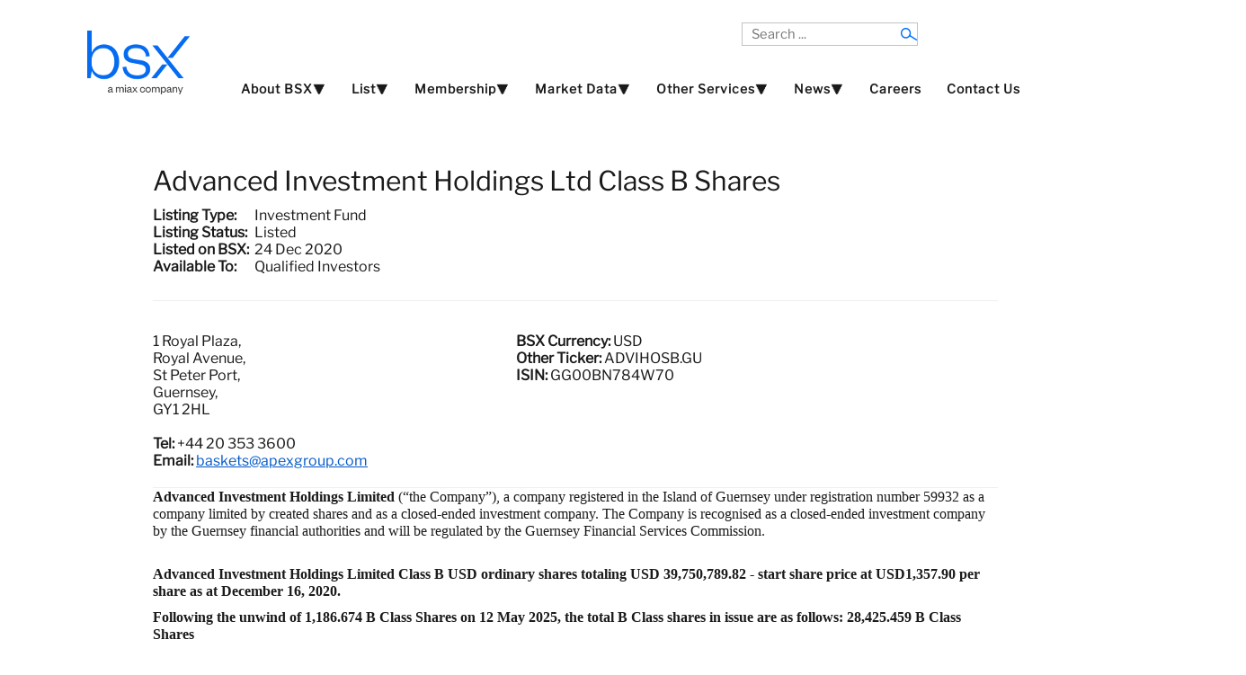

--- FILE ---
content_type: text/html; charset=UTF-8
request_url: https://bsx.com/company_details.php?CompanyID=1099939689
body_size: 8139
content:
<!DOCTYPE html>
<html xmlns="http://www.w3.org/1999/xhtml" xml:lang="en-gb" lang="en-gb" >
<head>
<meta http-equiv="content-type"	content="text/html; charset=utf-8" />
<meta name="description"		content="Bermuda Stock Exchange" />
<meta name="viewport" 			content="width=device-width, initial-scale=1"/>  

<!---  Don't know what these do, they appear to be unneccessary
<script src="/jsm/jquery.js"			type="text/javascript"></script>		
<script src="/jsm/jquery_002.js"		type="text/javascript"></script>
<script src="/jsm/jquery_003.js"		type="text/javascript"></script>
<script src="/jsm/jquery_004.js"		type="text/javascript"></script>
<script src="/js/jquery-migrate.min.js" type="text/javascript"></script>
<script src="/js/dropdown.js"  			type="text/javascript"></script>
<script src="/js/mootools-core.js"		type="text/javascript"></script> 
<script src="/js/mootools-more.js"		type="text/javascript"></script>--->


<script src="/js/jquery.min.js"			type="text/javascript"></script>
<script src="/js/jquery.slides.min.js"	type="text/javascript"></script>
<script src="/js/bootstrap.min.js" 		type="text/javascript"></script>
<script src="/js/caption.js"			type="text/javascript"></script>
<script src="/js/responsive-nav.js"		type="text/javascript"></script>


<link rel="stylesheet" href="/css/slideshow.css"		type="text/css"/>
<link rel="stylesheet" href="/css/bootstrap.css"		type="text/css"/>
<link rel="stylesheet" href="/css/template.css"			type="text/css"/>
<link rel="stylesheet" href="/css/style1.css"			type="text/css"/>
<link rel="stylesheet" href="/css/nexus.css"			type="text/css"/>
<link rel="stylesheet" href="/css/responsive-nav.css"	type="text/css"/>
<link rel="stylesheet" href="/css/responsive.css" 		type="text/css"/>
<link rel="stylesheet" href="/css/BSX.css"				type="text/css"/>

<script type="text/javascript">
jQuery(window).on('load',  function()
{
	new JCaption('img.caption');
});
</script>  
  
<script type="text/javascript">
jQuery.noConflict();<!--- Done to stop JQuery using $ as subst for JQuery --->

jQuery(document).ready(function($)
{
	$(function()
	{
		$('#slides').slidesjs(
		{
	        width: 475,
	        height: 295,
	        play:
			{
		        active: true,
		        effect: "fade",
		        auto: true,
		        interval: 7000,
		        swap: true
			},
			 // Fade Effect Toggle
	        navigation:
			{
	        	effect: "fade"
			},
	        pagination:
			{
	        	effect: "fade"
			},
	        effect:
			{
	        	fade:
				{
					speed: 1000
				}		
			},
		});
	});
});
</script>

<script type="text/javascript">
jQuery(function()
{
	jQuery('#hornav').slicknav();
});
</script>
<title>listed security details Bermuda Stock Exchange </title>
<style>
    .custom-table {
        width: 100%;
    / / float: left;
    / / overflow-y: auto;
    / / overflow-x: hidden;
    / / height: 155 px;
        border: 1px solid #056CF2;
        padding: 0px;
        margin-bottom: 20px;
        position: relative;
    }

</style>

<script type="text/javascript" src="js/tableHeadFixer.js" charset="utf-8"></script>
<script>
    jQuery(document).ready(function () {
        jQuery(".fixTable").tableHeadFixer();
    });
</script>
</head>

<body>
<div id="container_header" class="j51contain">
<!---------------------------- START HEADER ----------------------------> 
	<div class="wrapper1440">
		<div id ="header" class="block_holder">  
			<div id="header_items">
		
		    <div id="search">
				<div class="search">
					<form action="search.php" method="get" class="form-inline">
						<label for="mod-search-searchword" class="element-invisible">Search ...</label> 
						<input name="txtSearch" id="mod-search-searchword" maxlength="100"  class="inputbox search-query" type="search" placeholder="Search ..." />
						<input type="hidden" name="Process" value="1" />
					</form>
				</div>
		    </div> 
		 
			<div id="logo">
			    <div class="logo_container">
					<div class="logo">
						<a href="index.php" title="">
			            <span><img src="/media/home_page_images/BSX_TM_LOGO_RGB_blue.png" alt="BSX a MIAX Company Logo" style="vertical-align: middle"/></span></a>
			        </div>
			    </div>
			</div>
		
			<div class="clear"></div>
		</div>
		
			<div id="hornav">
			<ul class="menu" id="moomenu"><li><a  href="#top">About BSX⯆</a><ul><li><a  href="about-us">About Us</a></li><li><a  href="why-bermuda">Why Bermuda?</a></li><li><a  href="international-recognitions">International Recognitions</a></li><li><a  href="meet-the-team">Meet The Team</a></li><li><a  href="trading-hours-and-holidays">Trading Hours and Holidays</a></li></ul></li><li><a  href="#top">List⯆</a><ul><li><a  href="listing-debt">Debt</a></li><li><a  href="listing-insurance-linked-securities-ils">Insurance Linked Securities (ILS)</a></li><li><a  href="listing-funds">Funds</a></li><li><a  href="listing-regulations-and-fees">Listing Regulations and Fees</a></li></ul></li><li><a  href="#top">Membership⯆</a><ul><li><a  href="become-a-listing-sponsor">Become a Listing Sponsor</a></li><li><a  href="become-a-trading-member">Become a Trading Member</a></li><li><a  href="comp_listing_sponsors.php">Listing Sponsors</a></li><li><a  href="comp_trading_members.php">Trading Members</a></li></ul></li><li><a  href="#top">Market Data⯆</a><ul><li><a  href="trading_reports.php">Trading Reports</a></li><li><a  href="bsxindexhistory.php">BSX Index History</a></li><li><a  href="comp_securities.php">All Listed Securities</a></li><li><a  href="comp_investment_funds.php">Investment Funds</a></li><li><a  href="comp_derivative_warrants.php">Derivative Warrants</a></li><li><a  href="comp_domestic_company.php">Domestic Main Board Companies</a></li><li><a  href="comp_domestic_small_cap_companies.php">Domestic Small Cap Companies</a></li><li><a  href="comp_international_debt_securities.php">International Debt</a></li><li><a  href="comp_international_companies.php">International Companies</a></li><li><a  href="comp_insurance_linked_securities.php">Insurance Linked Securities (ILS)</a></li><li><a  href="comp_mezzanine_market_companies.php">Mezzanine Market Companies</a></li><li><a  href="comp_clo.php">Collateralized Loan Obligation (CLO)</a></li><li><a  href="comp_domestic_debt.php">Domestic Debt</a></li><li><a  href="comp_delisted.php">Delisted or Renamed Securities</a></li></ul></li><li><a  href="#top">Other Services⯆</a><ul><li><a  href="cusip-applications">Apply for a CUSIP/ISIN</a></li><li><a target="_blank" href="pdf/BSX_Investor_Education_Guide_23032022.pdf">BSX Investor Guide</a></li></ul></li><li><a  href="#top">News⯆</a><ul><li><a  href="articles_list.php?NewsType=1">BSX News Articles</a></li><li><a  href="articles_list.php?NewsType=0">Regulatory and Issuer News</a></li></ul></li><li><a  href="careers">Careers</a></li><li><a  href="contact-us">Contact Us</a></li></ul>			</div>
			
		
		
		<div class="clear"></div>
		</div>
	</div>
</div>


	







<div class="j51contain">
    <div id="inner_main_content" class="wrapper970">
        <div class="module_padding_inner boot-padding_inner">

            <div class="col-md-12">
                <div class="page-header">
                    <h2>Advanced Investment Holdings Ltd Class B Shares</h2>
                    <table><tr><td><b>Listing Type:&nbsp&nbsp</b></td><td>Investment Fund</td></tr><tr><td><b>Listing Status:&nbsp&nbsp</b></td><td>Listed</td></tr><tr><td><b>Listed on BSX:&nbsp&nbsp</b></td><td>24 Dec 2020</td></tr><tr><td><b>Available To:&nbsp&nbsp</b></td><td>Qualified Investors</td></tr></table>                    <br/>
                </div>
            </div>

            <div class="boot-container">
				
                <div class="col-md-5 col-xs-6"><div class="cmpinfo">1 Royal Plaza,<br />Royal Avenue,<br />St Peter Port,<br />Guernsey,<br />GY1 2HL<br /><br /><span>Tel:</span> +44 20 353 3600<br /><span>Email:</span> <a href="mailto:baskets@apexgroup.com">baskets@apexgroup.com</a><br /></div></div><div class="col-md-4 col-xs-6"><div class="cmpinfo boot-cmpinfo"><span>BSX Currency:</span> USD<br /><span>Other Ticker:</span> ADVIHOSB.GU<br /><span>ISIN:</span> GG00BN784W70<br /></div></div>                <div class="clearfix"></div>
            </div>

            <div class="col-md-12 ">
				 
                <div class="bt1mt20">
                    <p class="MsoNormal" style="mso-margin-top-alt: auto; mso-margin-bottom-alt: auto;"><span style="font-size: medium;"><strong><span style="font-family: 'Palatino Linotype',serif;">Advanced Investment Holdings Limited</span></strong><span style="font-family: 'Palatino Linotype',serif;"> (&ldquo;the Company&rdquo;), a company registered in the Island of Guernsey under registration number 59932 as a company limited by created shares and as a closed-ended investment company. The Company is recognised as a closed-ended investment company by the Guernsey financial authorities and will be regulated by the Guernsey Financial Services Commission.</span></span></p>
<p class="MsoNormal" style="mso-margin-top-alt: auto; mso-margin-bottom-alt: auto;"><span style="font-family: 'Palatino Linotype', serif; font-size: medium;"><br><strong>Advanced Investment Holdings Limited Class B USD ordinary shares </strong><strong style="mso-bidi-font-weight: normal;">totaling USD 39,750,789.82 <span style="mso-bidi-font-weight: bold;">- </span>start share price at USD1,357.90 per share <span style="mso-bidi-font-weight: bold;">as at December 16, 2020.</span></strong></span></p>
<p class="MsoNormal" style="mso-margin-top-alt: auto; mso-margin-bottom-alt: auto;"><span style="font-family: 'Palatino Linotype', serif; font-size: medium;"><strong style="mso-bidi-font-weight: normal;"><span style="mso-bidi-font-weight: bold;">Following the unwind of 1,186.674 B Class Shares&nbsp;on 12 May 2025, the total B Class shares in issue are as follows:&nbsp;28,425.459 B Class Shares</span></strong></span></p>
<p><!-- [if gte mso 9]><xml>
 <w:WordDocument>
  <w:View>Normal</w:View>
  <w:Zoom>0</w:Zoom>
  <w:TrackMoves/>
  <w:TrackFormatting/>
  <w:DoNotShowComments/>
  <w:PunctuationKerning/>
  <w:ValidateAgainstSchemas/>
  <w:SaveIfXMLInvalid>false</w:SaveIfXMLInvalid>
  <w:IgnoreMixedContent>false</w:IgnoreMixedContent>
  <w:AlwaysShowPlaceholderText>false</w:AlwaysShowPlaceholderText>
  <w:DoNotPromoteQF/>
  <w:LidThemeOther>EN-US</w:LidThemeOther>
  <w:LidThemeAsian>X-NONE</w:LidThemeAsian>
  <w:LidThemeComplexScript>X-NONE</w:LidThemeComplexScript>
  <w:Compatibility>
   <w:BreakWrappedTables/>
   <w:SnapToGridInCell/>
   <w:WrapTextWithPunct/>
   <w:UseAsianBreakRules/>
   <w:DontGrowAutofit/>
   <w:SplitPgBreakAndParaMark/>
   <w:EnableOpenTypeKerning/>
   <w:DontFlipMirrorIndents/>
   <w:OverrideTableStyleHps/>
  </w:Compatibility>
  <m:mathPr>
   <m:mathFont m:val="Cambria Math"/>
   <m:brkBin m:val="before"/>
   <m:brkBinSub m:val="--"/>
   <m:smallFrac m:val="off"/>
   <m:dispDef/>
   <m:lMargin m:val="0"/>
   <m:rMargin m:val="0"/>
   <m:defJc m:val="centerGroup"/>
   <m:wrapIndent m:val="1440"/>
   <m:intLim m:val="subSup"/>
   <m:naryLim m:val="undOvr"/>
  </m:mathPr></w:WordDocument>
</xml><![endif]--><!-- [if gte mso 9]><xml>
 <w:LatentStyles DefLockedState="false" DefUnhideWhenUsed="false"
  DefSemiHidden="false" DefQFormat="false" DefPriority="99"
  LatentStyleCount="376">
  <w:LsdException Locked="false" Priority="0" QFormat="true" Name="Normal"/>
  <w:LsdException Locked="false" Priority="9" QFormat="true" Name="heading 1"/>
  <w:LsdException Locked="false" Priority="9" SemiHidden="true"
   UnhideWhenUsed="true" QFormat="true" Name="heading 2"/>
  <w:LsdException Locked="false" Priority="9" SemiHidden="true"
   UnhideWhenUsed="true" QFormat="true" Name="heading 3"/>
  <w:LsdException Locked="false" Priority="9" SemiHidden="true"
   UnhideWhenUsed="true" QFormat="true" Name="heading 4"/>
  <w:LsdException Locked="false" Priority="9" SemiHidden="true"
   UnhideWhenUsed="true" QFormat="true" Name="heading 5"/>
  <w:LsdException Locked="false" Priority="9" SemiHidden="true"
   UnhideWhenUsed="true" QFormat="true" Name="heading 6"/>
  <w:LsdException Locked="false" Priority="9" SemiHidden="true"
   UnhideWhenUsed="true" QFormat="true" Name="heading 7"/>
  <w:LsdException Locked="false" Priority="9" SemiHidden="true"
   UnhideWhenUsed="true" QFormat="true" Name="heading 8"/>
  <w:LsdException Locked="false" Priority="9" SemiHidden="true"
   UnhideWhenUsed="true" QFormat="true" Name="heading 9"/>
  <w:LsdException Locked="false" SemiHidden="true" UnhideWhenUsed="true"
   Name="index 1"/>
  <w:LsdException Locked="false" SemiHidden="true" UnhideWhenUsed="true"
   Name="index 2"/>
  <w:LsdException Locked="false" SemiHidden="true" UnhideWhenUsed="true"
   Name="index 3"/>
  <w:LsdException Locked="false" SemiHidden="true" UnhideWhenUsed="true"
   Name="index 4"/>
  <w:LsdException Locked="false" SemiHidden="true" UnhideWhenUsed="true"
   Name="index 5"/>
  <w:LsdException Locked="false" SemiHidden="true" UnhideWhenUsed="true"
   Name="index 6"/>
  <w:LsdException Locked="false" SemiHidden="true" UnhideWhenUsed="true"
   Name="index 7"/>
  <w:LsdException Locked="false" SemiHidden="true" UnhideWhenUsed="true"
   Name="index 8"/>
  <w:LsdException Locked="false" SemiHidden="true" UnhideWhenUsed="true"
   Name="index 9"/>
  <w:LsdException Locked="false" Priority="39" SemiHidden="true"
   UnhideWhenUsed="true" Name="toc 1"/>
  <w:LsdException Locked="false" Priority="39" SemiHidden="true"
   UnhideWhenUsed="true" Name="toc 2"/>
  <w:LsdException Locked="false" Priority="39" SemiHidden="true"
   UnhideWhenUsed="true" Name="toc 3"/>
  <w:LsdException Locked="false" Priority="39" SemiHidden="true"
   UnhideWhenUsed="true" Name="toc 4"/>
  <w:LsdException Locked="false" Priority="39" SemiHidden="true"
   UnhideWhenUsed="true" Name="toc 5"/>
  <w:LsdException Locked="false" Priority="39" SemiHidden="true"
   UnhideWhenUsed="true" Name="toc 6"/>
  <w:LsdException Locked="false" Priority="39" SemiHidden="true"
   UnhideWhenUsed="true" Name="toc 7"/>
  <w:LsdException Locked="false" Priority="39" SemiHidden="true"
   UnhideWhenUsed="true" Name="toc 8"/>
  <w:LsdException Locked="false" Priority="39" SemiHidden="true"
   UnhideWhenUsed="true" Name="toc 9"/>
  <w:LsdException Locked="false" SemiHidden="true" UnhideWhenUsed="true"
   Name="Normal Indent"/>
  <w:LsdException Locked="false" SemiHidden="true" UnhideWhenUsed="true"
   Name="footnote text"/>
  <w:LsdException Locked="false" SemiHidden="true" UnhideWhenUsed="true"
   Name="annotation text"/>
  <w:LsdException Locked="false" SemiHidden="true" UnhideWhenUsed="true"
   Name="header"/>
  <w:LsdException Locked="false" SemiHidden="true" UnhideWhenUsed="true"
   Name="footer"/>
  <w:LsdException Locked="false" SemiHidden="true" UnhideWhenUsed="true"
   Name="index heading"/>
  <w:LsdException Locked="false" Priority="35" SemiHidden="true"
   UnhideWhenUsed="true" QFormat="true" Name="caption"/>
  <w:LsdException Locked="false" SemiHidden="true" UnhideWhenUsed="true"
   Name="table of figures"/>
  <w:LsdException Locked="false" SemiHidden="true" UnhideWhenUsed="true"
   Name="envelope address"/>
  <w:LsdException Locked="false" SemiHidden="true" UnhideWhenUsed="true"
   Name="envelope return"/>
  <w:LsdException Locked="false" SemiHidden="true" UnhideWhenUsed="true"
   Name="footnote reference"/>
  <w:LsdException Locked="false" SemiHidden="true" UnhideWhenUsed="true"
   Name="annotation reference"/>
  <w:LsdException Locked="false" SemiHidden="true" UnhideWhenUsed="true"
   Name="line number"/>
  <w:LsdException Locked="false" SemiHidden="true" UnhideWhenUsed="true"
   Name="page number"/>
  <w:LsdException Locked="false" SemiHidden="true" UnhideWhenUsed="true"
   Name="endnote reference"/>
  <w:LsdException Locked="false" SemiHidden="true" UnhideWhenUsed="true"
   Name="endnote text"/>
  <w:LsdException Locked="false" SemiHidden="true" UnhideWhenUsed="true"
   Name="table of authorities"/>
  <w:LsdException Locked="false" SemiHidden="true" UnhideWhenUsed="true"
   Name="macro"/>
  <w:LsdException Locked="false" SemiHidden="true" UnhideWhenUsed="true"
   Name="toa heading"/>
  <w:LsdException Locked="false" SemiHidden="true" UnhideWhenUsed="true"
   Name="List"/>
  <w:LsdException Locked="false" SemiHidden="true" UnhideWhenUsed="true"
   Name="List Bullet"/>
  <w:LsdException Locked="false" SemiHidden="true" UnhideWhenUsed="true"
   Name="List Number"/>
  <w:LsdException Locked="false" SemiHidden="true" UnhideWhenUsed="true"
   Name="List 2"/>
  <w:LsdException Locked="false" SemiHidden="true" UnhideWhenUsed="true"
   Name="List 3"/>
  <w:LsdException Locked="false" SemiHidden="true" UnhideWhenUsed="true"
   Name="List 4"/>
  <w:LsdException Locked="false" SemiHidden="true" UnhideWhenUsed="true"
   Name="List 5"/>
  <w:LsdException Locked="false" SemiHidden="true" UnhideWhenUsed="true"
   Name="List Bullet 2"/>
  <w:LsdException Locked="false" SemiHidden="true" UnhideWhenUsed="true"
   Name="List Bullet 3"/>
  <w:LsdException Locked="false" SemiHidden="true" UnhideWhenUsed="true"
   Name="List Bullet 4"/>
  <w:LsdException Locked="false" SemiHidden="true" UnhideWhenUsed="true"
   Name="List Bullet 5"/>
  <w:LsdException Locked="false" SemiHidden="true" UnhideWhenUsed="true"
   Name="List Number 2"/>
  <w:LsdException Locked="false" SemiHidden="true" UnhideWhenUsed="true"
   Name="List Number 3"/>
  <w:LsdException Locked="false" SemiHidden="true" UnhideWhenUsed="true"
   Name="List Number 4"/>
  <w:LsdException Locked="false" SemiHidden="true" UnhideWhenUsed="true"
   Name="List Number 5"/>
  <w:LsdException Locked="false" Priority="10" QFormat="true" Name="Title"/>
  <w:LsdException Locked="false" SemiHidden="true" UnhideWhenUsed="true"
   Name="Closing"/>
  <w:LsdException Locked="false" SemiHidden="true" UnhideWhenUsed="true"
   Name="Signature"/>
  <w:LsdException Locked="false" Priority="1" SemiHidden="true"
   UnhideWhenUsed="true" Name="Default Paragraph Font"/>
  <w:LsdException Locked="false" SemiHidden="true" UnhideWhenUsed="true"
   Name="Body Text"/>
  <w:LsdException Locked="false" SemiHidden="true" UnhideWhenUsed="true"
   Name="Body Text Indent"/>
  <w:LsdException Locked="false" SemiHidden="true" UnhideWhenUsed="true"
   Name="List Continue"/>
  <w:LsdException Locked="false" SemiHidden="true" UnhideWhenUsed="true"
   Name="List Continue 2"/>
  <w:LsdException Locked="false" SemiHidden="true" UnhideWhenUsed="true"
   Name="List Continue 3"/>
  <w:LsdException Locked="false" SemiHidden="true" UnhideWhenUsed="true"
   Name="List Continue 4"/>
  <w:LsdException Locked="false" SemiHidden="true" UnhideWhenUsed="true"
   Name="List Continue 5"/>
  <w:LsdException Locked="false" SemiHidden="true" UnhideWhenUsed="true"
   Name="Message Header"/>
  <w:LsdException Locked="false" Priority="11" QFormat="true" Name="Subtitle"/>
  <w:LsdException Locked="false" SemiHidden="true" UnhideWhenUsed="true"
   Name="Salutation"/>
  <w:LsdException Locked="false" SemiHidden="true" UnhideWhenUsed="true"
   Name="Date"/>
  <w:LsdException Locked="false" SemiHidden="true" UnhideWhenUsed="true"
   Name="Body Text First Indent"/>
  <w:LsdException Locked="false" SemiHidden="true" UnhideWhenUsed="true"
   Name="Body Text First Indent 2"/>
  <w:LsdException Locked="false" SemiHidden="true" UnhideWhenUsed="true"
   Name="Note Heading"/>
  <w:LsdException Locked="false" SemiHidden="true" UnhideWhenUsed="true"
   Name="Body Text 2"/>
  <w:LsdException Locked="false" SemiHidden="true" UnhideWhenUsed="true"
   Name="Body Text 3"/>
  <w:LsdException Locked="false" SemiHidden="true" UnhideWhenUsed="true"
   Name="Body Text Indent 2"/>
  <w:LsdException Locked="false" SemiHidden="true" UnhideWhenUsed="true"
   Name="Body Text Indent 3"/>
  <w:LsdException Locked="false" SemiHidden="true" UnhideWhenUsed="true"
   Name="Block Text"/>
  <w:LsdException Locked="false" SemiHidden="true" UnhideWhenUsed="true"
   Name="Hyperlink"/>
  <w:LsdException Locked="false" SemiHidden="true" UnhideWhenUsed="true"
   Name="FollowedHyperlink"/>
  <w:LsdException Locked="false" Priority="22" QFormat="true" Name="Strong"/>
  <w:LsdException Locked="false" Priority="20" QFormat="true" Name="Emphasis"/>
  <w:LsdException Locked="false" SemiHidden="true" UnhideWhenUsed="true"
   Name="Document Map"/>
  <w:LsdException Locked="false" SemiHidden="true" UnhideWhenUsed="true"
   Name="Plain Text"/>
  <w:LsdException Locked="false" SemiHidden="true" UnhideWhenUsed="true"
   Name="E-mail Signature"/>
  <w:LsdException Locked="false" SemiHidden="true" UnhideWhenUsed="true"
   Name="HTML Top of Form"/>
  <w:LsdException Locked="false" SemiHidden="true" UnhideWhenUsed="true"
   Name="HTML Bottom of Form"/>
  <w:LsdException Locked="false" SemiHidden="true" UnhideWhenUsed="true"
   Name="Normal (Web)"/>
  <w:LsdException Locked="false" SemiHidden="true" UnhideWhenUsed="true"
   Name="HTML Acronym"/>
  <w:LsdException Locked="false" SemiHidden="true" UnhideWhenUsed="true"
   Name="HTML Address"/>
  <w:LsdException Locked="false" SemiHidden="true" UnhideWhenUsed="true"
   Name="HTML Cite"/>
  <w:LsdException Locked="false" SemiHidden="true" UnhideWhenUsed="true"
   Name="HTML Code"/>
  <w:LsdException Locked="false" SemiHidden="true" UnhideWhenUsed="true"
   Name="HTML Definition"/>
  <w:LsdException Locked="false" SemiHidden="true" UnhideWhenUsed="true"
   Name="HTML Keyboard"/>
  <w:LsdException Locked="false" SemiHidden="true" UnhideWhenUsed="true"
   Name="HTML Preformatted"/>
  <w:LsdException Locked="false" SemiHidden="true" UnhideWhenUsed="true"
   Name="HTML Sample"/>
  <w:LsdException Locked="false" SemiHidden="true" UnhideWhenUsed="true"
   Name="HTML Typewriter"/>
  <w:LsdException Locked="false" SemiHidden="true" UnhideWhenUsed="true"
   Name="HTML Variable"/>
  <w:LsdException Locked="false" SemiHidden="true" UnhideWhenUsed="true"
   Name="Normal Table"/>
  <w:LsdException Locked="false" SemiHidden="true" UnhideWhenUsed="true"
   Name="annotation subject"/>
  <w:LsdException Locked="false" SemiHidden="true" UnhideWhenUsed="true"
   Name="No List"/>
  <w:LsdException Locked="false" SemiHidden="true" UnhideWhenUsed="true"
   Name="Outline List 1"/>
  <w:LsdException Locked="false" SemiHidden="true" UnhideWhenUsed="true"
   Name="Outline List 2"/>
  <w:LsdException Locked="false" SemiHidden="true" UnhideWhenUsed="true"
   Name="Outline List 3"/>
  <w:LsdException Locked="false" SemiHidden="true" UnhideWhenUsed="true"
   Name="Table Simple 1"/>
  <w:LsdException Locked="false" SemiHidden="true" UnhideWhenUsed="true"
   Name="Table Simple 2"/>
  <w:LsdException Locked="false" SemiHidden="true" UnhideWhenUsed="true"
   Name="Table Simple 3"/>
  <w:LsdException Locked="false" SemiHidden="true" UnhideWhenUsed="true"
   Name="Table Classic 1"/>
  <w:LsdException Locked="false" SemiHidden="true" UnhideWhenUsed="true"
   Name="Table Classic 2"/>
  <w:LsdException Locked="false" SemiHidden="true" UnhideWhenUsed="true"
   Name="Table Classic 3"/>
  <w:LsdException Locked="false" SemiHidden="true" UnhideWhenUsed="true"
   Name="Table Classic 4"/>
  <w:LsdException Locked="false" SemiHidden="true" UnhideWhenUsed="true"
   Name="Table Colorful 1"/>
  <w:LsdException Locked="false" SemiHidden="true" UnhideWhenUsed="true"
   Name="Table Colorful 2"/>
  <w:LsdException Locked="false" SemiHidden="true" UnhideWhenUsed="true"
   Name="Table Colorful 3"/>
  <w:LsdException Locked="false" SemiHidden="true" UnhideWhenUsed="true"
   Name="Table Columns 1"/>
  <w:LsdException Locked="false" SemiHidden="true" UnhideWhenUsed="true"
   Name="Table Columns 2"/>
  <w:LsdException Locked="false" SemiHidden="true" UnhideWhenUsed="true"
   Name="Table Columns 3"/>
  <w:LsdException Locked="false" SemiHidden="true" UnhideWhenUsed="true"
   Name="Table Columns 4"/>
  <w:LsdException Locked="false" SemiHidden="true" UnhideWhenUsed="true"
   Name="Table Columns 5"/>
  <w:LsdException Locked="false" SemiHidden="true" UnhideWhenUsed="true"
   Name="Table Grid 1"/>
  <w:LsdException Locked="false" SemiHidden="true" UnhideWhenUsed="true"
   Name="Table Grid 2"/>
  <w:LsdException Locked="false" SemiHidden="true" UnhideWhenUsed="true"
   Name="Table Grid 3"/>
  <w:LsdException Locked="false" SemiHidden="true" UnhideWhenUsed="true"
   Name="Table Grid 4"/>
  <w:LsdException Locked="false" SemiHidden="true" UnhideWhenUsed="true"
   Name="Table Grid 5"/>
  <w:LsdException Locked="false" SemiHidden="true" UnhideWhenUsed="true"
   Name="Table Grid 6"/>
  <w:LsdException Locked="false" SemiHidden="true" UnhideWhenUsed="true"
   Name="Table Grid 7"/>
  <w:LsdException Locked="false" SemiHidden="true" UnhideWhenUsed="true"
   Name="Table Grid 8"/>
  <w:LsdException Locked="false" SemiHidden="true" UnhideWhenUsed="true"
   Name="Table List 1"/>
  <w:LsdException Locked="false" SemiHidden="true" UnhideWhenUsed="true"
   Name="Table List 2"/>
  <w:LsdException Locked="false" SemiHidden="true" UnhideWhenUsed="true"
   Name="Table List 3"/>
  <w:LsdException Locked="false" SemiHidden="true" UnhideWhenUsed="true"
   Name="Table List 4"/>
  <w:LsdException Locked="false" SemiHidden="true" UnhideWhenUsed="true"
   Name="Table List 5"/>
  <w:LsdException Locked="false" SemiHidden="true" UnhideWhenUsed="true"
   Name="Table List 6"/>
  <w:LsdException Locked="false" SemiHidden="true" UnhideWhenUsed="true"
   Name="Table List 7"/>
  <w:LsdException Locked="false" SemiHidden="true" UnhideWhenUsed="true"
   Name="Table List 8"/>
  <w:LsdException Locked="false" SemiHidden="true" UnhideWhenUsed="true"
   Name="Table 3D effects 1"/>
  <w:LsdException Locked="false" SemiHidden="true" UnhideWhenUsed="true"
   Name="Table 3D effects 2"/>
  <w:LsdException Locked="false" SemiHidden="true" UnhideWhenUsed="true"
   Name="Table 3D effects 3"/>
  <w:LsdException Locked="false" SemiHidden="true" UnhideWhenUsed="true"
   Name="Table Contemporary"/>
  <w:LsdException Locked="false" SemiHidden="true" UnhideWhenUsed="true"
   Name="Table Elegant"/>
  <w:LsdException Locked="false" SemiHidden="true" UnhideWhenUsed="true"
   Name="Table Professional"/>
  <w:LsdException Locked="false" SemiHidden="true" UnhideWhenUsed="true"
   Name="Table Subtle 1"/>
  <w:LsdException Locked="false" SemiHidden="true" UnhideWhenUsed="true"
   Name="Table Subtle 2"/>
  <w:LsdException Locked="false" SemiHidden="true" UnhideWhenUsed="true"
   Name="Table Web 1"/>
  <w:LsdException Locked="false" SemiHidden="true" UnhideWhenUsed="true"
   Name="Table Web 2"/>
  <w:LsdException Locked="false" SemiHidden="true" UnhideWhenUsed="true"
   Name="Table Web 3"/>
  <w:LsdException Locked="false" SemiHidden="true" UnhideWhenUsed="true"
   Name="Balloon Text"/>
  <w:LsdException Locked="false" Priority="39" Name="Table Grid"/>
  <w:LsdException Locked="false" SemiHidden="true" UnhideWhenUsed="true"
   Name="Table Theme"/>
  <w:LsdException Locked="false" SemiHidden="true" Name="Placeholder Text"/>
  <w:LsdException Locked="false" Priority="1" QFormat="true" Name="No Spacing"/>
  <w:LsdException Locked="false" Priority="60" Name="Light Shading"/>
  <w:LsdException Locked="false" Priority="61" Name="Light List"/>
  <w:LsdException Locked="false" Priority="62" Name="Light Grid"/>
  <w:LsdException Locked="false" Priority="63" Name="Medium Shading 1"/>
  <w:LsdException Locked="false" Priority="64" Name="Medium Shading 2"/>
  <w:LsdException Locked="false" Priority="65" Name="Medium List 1"/>
  <w:LsdException Locked="false" Priority="66" Name="Medium List 2"/>
  <w:LsdException Locked="false" Priority="67" Name="Medium Grid 1"/>
  <w:LsdException Locked="false" Priority="68" Name="Medium Grid 2"/>
  <w:LsdException Locked="false" Priority="69" Name="Medium Grid 3"/>
  <w:LsdException Locked="false" Priority="70" Name="Dark List"/>
  <w:LsdException Locked="false" Priority="71" Name="Colorful Shading"/>
  <w:LsdException Locked="false" Priority="72" Name="Colorful List"/>
  <w:LsdException Locked="false" Priority="73" Name="Colorful Grid"/>
  <w:LsdException Locked="false" Priority="60" Name="Light Shading Accent 1"/>
  <w:LsdException Locked="false" Priority="61" Name="Light List Accent 1"/>
  <w:LsdException Locked="false" Priority="62" Name="Light Grid Accent 1"/>
  <w:LsdException Locked="false" Priority="63" Name="Medium Shading 1 Accent 1"/>
  <w:LsdException Locked="false" Priority="64" Name="Medium Shading 2 Accent 1"/>
  <w:LsdException Locked="false" Priority="65" Name="Medium List 1 Accent 1"/>
  <w:LsdException Locked="false" SemiHidden="true" Name="Revision"/>
  <w:LsdException Locked="false" Priority="34" QFormat="true"
   Name="List Paragraph"/>
  <w:LsdException Locked="false" Priority="29" QFormat="true" Name="Quote"/>
  <w:LsdException Locked="false" Priority="30" QFormat="true"
   Name="Intense Quote"/>
  <w:LsdException Locked="false" Priority="66" Name="Medium List 2 Accent 1"/>
  <w:LsdException Locked="false" Priority="67" Name="Medium Grid 1 Accent 1"/>
  <w:LsdException Locked="false" Priority="68" Name="Medium Grid 2 Accent 1"/>
  <w:LsdException Locked="false" Priority="69" Name="Medium Grid 3 Accent 1"/>
  <w:LsdException Locked="false" Priority="70" Name="Dark List Accent 1"/>
  <w:LsdException Locked="false" Priority="71" Name="Colorful Shading Accent 1"/>
  <w:LsdException Locked="false" Priority="72" Name="Colorful List Accent 1"/>
  <w:LsdException Locked="false" Priority="73" Name="Colorful Grid Accent 1"/>
  <w:LsdException Locked="false" Priority="60" Name="Light Shading Accent 2"/>
  <w:LsdException Locked="false" Priority="61" Name="Light List Accent 2"/>
  <w:LsdException Locked="false" Priority="62" Name="Light Grid Accent 2"/>
  <w:LsdException Locked="false" Priority="63" Name="Medium Shading 1 Accent 2"/>
  <w:LsdException Locked="false" Priority="64" Name="Medium Shading 2 Accent 2"/>
  <w:LsdException Locked="false" Priority="65" Name="Medium List 1 Accent 2"/>
  <w:LsdException Locked="false" Priority="66" Name="Medium List 2 Accent 2"/>
  <w:LsdException Locked="false" Priority="67" Name="Medium Grid 1 Accent 2"/>
  <w:LsdException Locked="false" Priority="68" Name="Medium Grid 2 Accent 2"/>
  <w:LsdException Locked="false" Priority="69" Name="Medium Grid 3 Accent 2"/>
  <w:LsdException Locked="false" Priority="70" Name="Dark List Accent 2"/>
  <w:LsdException Locked="false" Priority="71" Name="Colorful Shading Accent 2"/>
  <w:LsdException Locked="false" Priority="72" Name="Colorful List Accent 2"/>
  <w:LsdException Locked="false" Priority="73" Name="Colorful Grid Accent 2"/>
  <w:LsdException Locked="false" Priority="60" Name="Light Shading Accent 3"/>
  <w:LsdException Locked="false" Priority="61" Name="Light List Accent 3"/>
  <w:LsdException Locked="false" Priority="62" Name="Light Grid Accent 3"/>
  <w:LsdException Locked="false" Priority="63" Name="Medium Shading 1 Accent 3"/>
  <w:LsdException Locked="false" Priority="64" Name="Medium Shading 2 Accent 3"/>
  <w:LsdException Locked="false" Priority="65" Name="Medium List 1 Accent 3"/>
  <w:LsdException Locked="false" Priority="66" Name="Medium List 2 Accent 3"/>
  <w:LsdException Locked="false" Priority="67" Name="Medium Grid 1 Accent 3"/>
  <w:LsdException Locked="false" Priority="68" Name="Medium Grid 2 Accent 3"/>
  <w:LsdException Locked="false" Priority="69" Name="Medium Grid 3 Accent 3"/>
  <w:LsdException Locked="false" Priority="70" Name="Dark List Accent 3"/>
  <w:LsdException Locked="false" Priority="71" Name="Colorful Shading Accent 3"/>
  <w:LsdException Locked="false" Priority="72" Name="Colorful List Accent 3"/>
  <w:LsdException Locked="false" Priority="73" Name="Colorful Grid Accent 3"/>
  <w:LsdException Locked="false" Priority="60" Name="Light Shading Accent 4"/>
  <w:LsdException Locked="false" Priority="61" Name="Light List Accent 4"/>
  <w:LsdException Locked="false" Priority="62" Name="Light Grid Accent 4"/>
  <w:LsdException Locked="false" Priority="63" Name="Medium Shading 1 Accent 4"/>
  <w:LsdException Locked="false" Priority="64" Name="Medium Shading 2 Accent 4"/>
  <w:LsdException Locked="false" Priority="65" Name="Medium List 1 Accent 4"/>
  <w:LsdException Locked="false" Priority="66" Name="Medium List 2 Accent 4"/>
  <w:LsdException Locked="false" Priority="67" Name="Medium Grid 1 Accent 4"/>
  <w:LsdException Locked="false" Priority="68" Name="Medium Grid 2 Accent 4"/>
  <w:LsdException Locked="false" Priority="69" Name="Medium Grid 3 Accent 4"/>
  <w:LsdException Locked="false" Priority="70" Name="Dark List Accent 4"/>
  <w:LsdException Locked="false" Priority="71" Name="Colorful Shading Accent 4"/>
  <w:LsdException Locked="false" Priority="72" Name="Colorful List Accent 4"/>
  <w:LsdException Locked="false" Priority="73" Name="Colorful Grid Accent 4"/>
  <w:LsdException Locked="false" Priority="60" Name="Light Shading Accent 5"/>
  <w:LsdException Locked="false" Priority="61" Name="Light List Accent 5"/>
  <w:LsdException Locked="false" Priority="62" Name="Light Grid Accent 5"/>
  <w:LsdException Locked="false" Priority="63" Name="Medium Shading 1 Accent 5"/>
  <w:LsdException Locked="false" Priority="64" Name="Medium Shading 2 Accent 5"/>
  <w:LsdException Locked="false" Priority="65" Name="Medium List 1 Accent 5"/>
  <w:LsdException Locked="false" Priority="66" Name="Medium List 2 Accent 5"/>
  <w:LsdException Locked="false" Priority="67" Name="Medium Grid 1 Accent 5"/>
  <w:LsdException Locked="false" Priority="68" Name="Medium Grid 2 Accent 5"/>
  <w:LsdException Locked="false" Priority="69" Name="Medium Grid 3 Accent 5"/>
  <w:LsdException Locked="false" Priority="70" Name="Dark List Accent 5"/>
  <w:LsdException Locked="false" Priority="71" Name="Colorful Shading Accent 5"/>
  <w:LsdException Locked="false" Priority="72" Name="Colorful List Accent 5"/>
  <w:LsdException Locked="false" Priority="73" Name="Colorful Grid Accent 5"/>
  <w:LsdException Locked="false" Priority="60" Name="Light Shading Accent 6"/>
  <w:LsdException Locked="false" Priority="61" Name="Light List Accent 6"/>
  <w:LsdException Locked="false" Priority="62" Name="Light Grid Accent 6"/>
  <w:LsdException Locked="false" Priority="63" Name="Medium Shading 1 Accent 6"/>
  <w:LsdException Locked="false" Priority="64" Name="Medium Shading 2 Accent 6"/>
  <w:LsdException Locked="false" Priority="65" Name="Medium List 1 Accent 6"/>
  <w:LsdException Locked="false" Priority="66" Name="Medium List 2 Accent 6"/>
  <w:LsdException Locked="false" Priority="67" Name="Medium Grid 1 Accent 6"/>
  <w:LsdException Locked="false" Priority="68" Name="Medium Grid 2 Accent 6"/>
  <w:LsdException Locked="false" Priority="69" Name="Medium Grid 3 Accent 6"/>
  <w:LsdException Locked="false" Priority="70" Name="Dark List Accent 6"/>
  <w:LsdException Locked="false" Priority="71" Name="Colorful Shading Accent 6"/>
  <w:LsdException Locked="false" Priority="72" Name="Colorful List Accent 6"/>
  <w:LsdException Locked="false" Priority="73" Name="Colorful Grid Accent 6"/>
  <w:LsdException Locked="false" Priority="19" QFormat="true"
   Name="Subtle Emphasis"/>
  <w:LsdException Locked="false" Priority="21" QFormat="true"
   Name="Intense Emphasis"/>
  <w:LsdException Locked="false" Priority="31" QFormat="true"
   Name="Subtle Reference"/>
  <w:LsdException Locked="false" Priority="32" QFormat="true"
   Name="Intense Reference"/>
  <w:LsdException Locked="false" Priority="33" QFormat="true" Name="Book Title"/>
  <w:LsdException Locked="false" Priority="37" SemiHidden="true"
   UnhideWhenUsed="true" Name="Bibliography"/>
  <w:LsdException Locked="false" Priority="39" SemiHidden="true"
   UnhideWhenUsed="true" QFormat="true" Name="TOC Heading"/>
  <w:LsdException Locked="false" Priority="41" Name="Plain Table 1"/>
  <w:LsdException Locked="false" Priority="42" Name="Plain Table 2"/>
  <w:LsdException Locked="false" Priority="43" Name="Plain Table 3"/>
  <w:LsdException Locked="false" Priority="44" Name="Plain Table 4"/>
  <w:LsdException Locked="false" Priority="45" Name="Plain Table 5"/>
  <w:LsdException Locked="false" Priority="40" Name="Grid Table Light"/>
  <w:LsdException Locked="false" Priority="46" Name="Grid Table 1 Light"/>
  <w:LsdException Locked="false" Priority="47" Name="Grid Table 2"/>
  <w:LsdException Locked="false" Priority="48" Name="Grid Table 3"/>
  <w:LsdException Locked="false" Priority="49" Name="Grid Table 4"/>
  <w:LsdException Locked="false" Priority="50" Name="Grid Table 5 Dark"/>
  <w:LsdException Locked="false" Priority="51" Name="Grid Table 6 Colorful"/>
  <w:LsdException Locked="false" Priority="52" Name="Grid Table 7 Colorful"/>
  <w:LsdException Locked="false" Priority="46"
   Name="Grid Table 1 Light Accent 1"/>
  <w:LsdException Locked="false" Priority="47" Name="Grid Table 2 Accent 1"/>
  <w:LsdException Locked="false" Priority="48" Name="Grid Table 3 Accent 1"/>
  <w:LsdException Locked="false" Priority="49" Name="Grid Table 4 Accent 1"/>
  <w:LsdException Locked="false" Priority="50" Name="Grid Table 5 Dark Accent 1"/>
  <w:LsdException Locked="false" Priority="51"
   Name="Grid Table 6 Colorful Accent 1"/>
  <w:LsdException Locked="false" Priority="52"
   Name="Grid Table 7 Colorful Accent 1"/>
  <w:LsdException Locked="false" Priority="46"
   Name="Grid Table 1 Light Accent 2"/>
  <w:LsdException Locked="false" Priority="47" Name="Grid Table 2 Accent 2"/>
  <w:LsdException Locked="false" Priority="48" Name="Grid Table 3 Accent 2"/>
  <w:LsdException Locked="false" Priority="49" Name="Grid Table 4 Accent 2"/>
  <w:LsdException Locked="false" Priority="50" Name="Grid Table 5 Dark Accent 2"/>
  <w:LsdException Locked="false" Priority="51"
   Name="Grid Table 6 Colorful Accent 2"/>
  <w:LsdException Locked="false" Priority="52"
   Name="Grid Table 7 Colorful Accent 2"/>
  <w:LsdException Locked="false" Priority="46"
   Name="Grid Table 1 Light Accent 3"/>
  <w:LsdException Locked="false" Priority="47" Name="Grid Table 2 Accent 3"/>
  <w:LsdException Locked="false" Priority="48" Name="Grid Table 3 Accent 3"/>
  <w:LsdException Locked="false" Priority="49" Name="Grid Table 4 Accent 3"/>
  <w:LsdException Locked="false" Priority="50" Name="Grid Table 5 Dark Accent 3"/>
  <w:LsdException Locked="false" Priority="51"
   Name="Grid Table 6 Colorful Accent 3"/>
  <w:LsdException Locked="false" Priority="52"
   Name="Grid Table 7 Colorful Accent 3"/>
  <w:LsdException Locked="false" Priority="46"
   Name="Grid Table 1 Light Accent 4"/>
  <w:LsdException Locked="false" Priority="47" Name="Grid Table 2 Accent 4"/>
  <w:LsdException Locked="false" Priority="48" Name="Grid Table 3 Accent 4"/>
  <w:LsdException Locked="false" Priority="49" Name="Grid Table 4 Accent 4"/>
  <w:LsdException Locked="false" Priority="50" Name="Grid Table 5 Dark Accent 4"/>
  <w:LsdException Locked="false" Priority="51"
   Name="Grid Table 6 Colorful Accent 4"/>
  <w:LsdException Locked="false" Priority="52"
   Name="Grid Table 7 Colorful Accent 4"/>
  <w:LsdException Locked="false" Priority="46"
   Name="Grid Table 1 Light Accent 5"/>
  <w:LsdException Locked="false" Priority="47" Name="Grid Table 2 Accent 5"/>
  <w:LsdException Locked="false" Priority="48" Name="Grid Table 3 Accent 5"/>
  <w:LsdException Locked="false" Priority="49" Name="Grid Table 4 Accent 5"/>
  <w:LsdException Locked="false" Priority="50" Name="Grid Table 5 Dark Accent 5"/>
  <w:LsdException Locked="false" Priority="51"
   Name="Grid Table 6 Colorful Accent 5"/>
  <w:LsdException Locked="false" Priority="52"
   Name="Grid Table 7 Colorful Accent 5"/>
  <w:LsdException Locked="false" Priority="46"
   Name="Grid Table 1 Light Accent 6"/>
  <w:LsdException Locked="false" Priority="47" Name="Grid Table 2 Accent 6"/>
  <w:LsdException Locked="false" Priority="48" Name="Grid Table 3 Accent 6"/>
  <w:LsdException Locked="false" Priority="49" Name="Grid Table 4 Accent 6"/>
  <w:LsdException Locked="false" Priority="50" Name="Grid Table 5 Dark Accent 6"/>
  <w:LsdException Locked="false" Priority="51"
   Name="Grid Table 6 Colorful Accent 6"/>
  <w:LsdException Locked="false" Priority="52"
   Name="Grid Table 7 Colorful Accent 6"/>
  <w:LsdException Locked="false" Priority="46" Name="List Table 1 Light"/>
  <w:LsdException Locked="false" Priority="47" Name="List Table 2"/>
  <w:LsdException Locked="false" Priority="48" Name="List Table 3"/>
  <w:LsdException Locked="false" Priority="49" Name="List Table 4"/>
  <w:LsdException Locked="false" Priority="50" Name="List Table 5 Dark"/>
  <w:LsdException Locked="false" Priority="51" Name="List Table 6 Colorful"/>
  <w:LsdException Locked="false" Priority="52" Name="List Table 7 Colorful"/>
  <w:LsdException Locked="false" Priority="46"
   Name="List Table 1 Light Accent 1"/>
  <w:LsdException Locked="false" Priority="47" Name="List Table 2 Accent 1"/>
  <w:LsdException Locked="false" Priority="48" Name="List Table 3 Accent 1"/>
  <w:LsdException Locked="false" Priority="49" Name="List Table 4 Accent 1"/>
  <w:LsdException Locked="false" Priority="50" Name="List Table 5 Dark Accent 1"/>
  <w:LsdException Locked="false" Priority="51"
   Name="List Table 6 Colorful Accent 1"/>
  <w:LsdException Locked="false" Priority="52"
   Name="List Table 7 Colorful Accent 1"/>
  <w:LsdException Locked="false" Priority="46"
   Name="List Table 1 Light Accent 2"/>
  <w:LsdException Locked="false" Priority="47" Name="List Table 2 Accent 2"/>
  <w:LsdException Locked="false" Priority="48" Name="List Table 3 Accent 2"/>
  <w:LsdException Locked="false" Priority="49" Name="List Table 4 Accent 2"/>
  <w:LsdException Locked="false" Priority="50" Name="List Table 5 Dark Accent 2"/>
  <w:LsdException Locked="false" Priority="51"
   Name="List Table 6 Colorful Accent 2"/>
  <w:LsdException Locked="false" Priority="52"
   Name="List Table 7 Colorful Accent 2"/>
  <w:LsdException Locked="false" Priority="46"
   Name="List Table 1 Light Accent 3"/>
  <w:LsdException Locked="false" Priority="47" Name="List Table 2 Accent 3"/>
  <w:LsdException Locked="false" Priority="48" Name="List Table 3 Accent 3"/>
  <w:LsdException Locked="false" Priority="49" Name="List Table 4 Accent 3"/>
  <w:LsdException Locked="false" Priority="50" Name="List Table 5 Dark Accent 3"/>
  <w:LsdException Locked="false" Priority="51"
   Name="List Table 6 Colorful Accent 3"/>
  <w:LsdException Locked="false" Priority="52"
   Name="List Table 7 Colorful Accent 3"/>
  <w:LsdException Locked="false" Priority="46"
   Name="List Table 1 Light Accent 4"/>
  <w:LsdException Locked="false" Priority="47" Name="List Table 2 Accent 4"/>
  <w:LsdException Locked="false" Priority="48" Name="List Table 3 Accent 4"/>
  <w:LsdException Locked="false" Priority="49" Name="List Table 4 Accent 4"/>
  <w:LsdException Locked="false" Priority="50" Name="List Table 5 Dark Accent 4"/>
  <w:LsdException Locked="false" Priority="51"
   Name="List Table 6 Colorful Accent 4"/>
  <w:LsdException Locked="false" Priority="52"
   Name="List Table 7 Colorful Accent 4"/>
  <w:LsdException Locked="false" Priority="46"
   Name="List Table 1 Light Accent 5"/>
  <w:LsdException Locked="false" Priority="47" Name="List Table 2 Accent 5"/>
  <w:LsdException Locked="false" Priority="48" Name="List Table 3 Accent 5"/>
  <w:LsdException Locked="false" Priority="49" Name="List Table 4 Accent 5"/>
  <w:LsdException Locked="false" Priority="50" Name="List Table 5 Dark Accent 5"/>
  <w:LsdException Locked="false" Priority="51"
   Name="List Table 6 Colorful Accent 5"/>
  <w:LsdException Locked="false" Priority="52"
   Name="List Table 7 Colorful Accent 5"/>
  <w:LsdException Locked="false" Priority="46"
   Name="List Table 1 Light Accent 6"/>
  <w:LsdException Locked="false" Priority="47" Name="List Table 2 Accent 6"/>
  <w:LsdException Locked="false" Priority="48" Name="List Table 3 Accent 6"/>
  <w:LsdException Locked="false" Priority="49" Name="List Table 4 Accent 6"/>
  <w:LsdException Locked="false" Priority="50" Name="List Table 5 Dark Accent 6"/>
  <w:LsdException Locked="false" Priority="51"
   Name="List Table 6 Colorful Accent 6"/>
  <w:LsdException Locked="false" Priority="52"
   Name="List Table 7 Colorful Accent 6"/>
  <w:LsdException Locked="false" SemiHidden="true" UnhideWhenUsed="true"
   Name="Mention"/>
  <w:LsdException Locked="false" SemiHidden="true" UnhideWhenUsed="true"
   Name="Smart Hyperlink"/>
  <w:LsdException Locked="false" SemiHidden="true" UnhideWhenUsed="true"
   Name="Hashtag"/>
  <w:LsdException Locked="false" SemiHidden="true" UnhideWhenUsed="true"
   Name="Unresolved Mention"/>
  <w:LsdException Locked="false" SemiHidden="true" UnhideWhenUsed="true"
   Name="Smart Link"/>
 </w:LatentStyles>
</xml><![endif]--><!-- [if gte mso 10]>
<style>
 /* Style Definitions */
 table.MsoNormalTable
	{mso-style-name:"Table Normal";
	mso-tstyle-rowband-size:0;
	mso-tstyle-colband-size:0;
	mso-style-noshow:yes;
	mso-style-priority:99;
	mso-style-parent:"";
	mso-padding-alt:0cm 5.4pt 0cm 5.4pt;
	mso-para-margin:0cm;
	mso-pagination:widow-orphan;
	font-size:10.0pt;
	font-family:"MS Sans Serif",sans-serif;}
</style>
<![endif]--></p>                </div>
            </div>

            <div class="boot-history">

                            </div>

                            <div class="col-md-12">
                    <h3>FINANCIAL AND OTHER INFORMATION</h3>
                    <div class="nav-history black-table">
                        <div>
                            <table>
                                <thead>
                                <tr>
                                    <th><h4 style="color:white;">Date Posted</h4></th>
                                    <th><h4 style="color:white;">Description</h4></th>
                                     </tr>
                                </thead>
                                <tbody>
                                <tr>									<td><h5>19 Dec 2025</h5></td>
									<td><h5><img src="/Images/app_pdf_sm.gif" alt="document type icon""/>
									<a href="../CompanyDocuments/1099939689/2025.12.18 - AIHL - BSX Announcement re. Audited FS.pdf"
									target="_blank">Annual Report Announcement</a></h5></td>
                                    </tr>
                                    <tr>									<td><h5>19 Dec 2025</h5></td>
									<td><h5><img src="/Images/app_pdf_sm.gif" alt="document type icon""/>
									<a href="../CompanyDocuments/1099939689/AIHL - 30 Sept 2025 Annual Report and Audited Financial Statements.pdf"
									target="_blank">2025 Financials</a></h5></td>
                                    </tr>
                                    <tr>									<td><h5>17 Jul 2025</h5></td>
									<td><h5><img src="/Images/app_pdf_sm.gif" alt="document type icon""/>
									<a href="../CompanyDocuments/1099939689/2025-07-17 - AIHL - Results of A & B Class and EGM_Announcement_-_11_07_2025.pdf"
									target="_blank">Results of A Class Meeting, B Class Meeting and Extraordinary General Meeting</a></h5></td>
                                    </tr>
                                    <tr>									<td><h5>27 Jun 2025</h5></td>
									<td><h5><img src="/Images/app_pdf_sm.gif" alt="document type icon""/>
									<a href="../CompanyDocuments/1099939689/2025-06-27 - AIHL - Annexe C1 and C2 Class Meeting and EGM Proxy Forms - 11.07. 2025.pdf"
									target="_blank">Form of Proxy for Class Meetings and Extraordinary General Meeting</a></h5></td>
                                    </tr>
                                    <tr>									<td><h5>27 Jun 2025</h5></td>
									<td><h5><img src="/Images/app_pdf_sm.gif" alt="document type icon""/>
									<a href="../CompanyDocuments/1099939689/2025-06-27 - AIHL - Annex A and B Notice of Class Meeting and EGM - 11 July 2025.pdf"
									target="_blank">Notice of Class Meetings and Extraordinary General Meeting</a></h5></td>
                                    </tr>
                                    <tr>									<td><h5>12 Feb 2025</h5></td>
									<td><h5><img src="/Images/app_pdf_sm.gif" alt="document type icon""/>
									<a href="../CompanyDocuments/1099939689/2025-02-12 - AIHL_-_AGM_Results_Announcement_-_12_February_2024.pdf"
									target="_blank">Results of 2025 Annual General Meeting</a></h5></td>
                                    </tr>
                                    <tr>									<td><h5>24 Jan 2025</h5></td>
									<td><h5><img src="/Images/app_pdf_sm.gif" alt="document type icon""/>
									<a href="../CompanyDocuments/1099939689/AIHL - AGM Notice & Form of Proxy - 12.02.2025.pdf"
									target="_blank">2025 Notice - Annual General Meeting</a></h5></td>
                                    </tr>
                                    <tr>									<td><h5>24 Dec 2024</h5></td>
									<td><h5><img src="/Images/app_pdf_sm.gif" alt="document type icon""/>
									<a href="../CompanyDocuments/1099939689/AIHL-  30-9-24 Annual Financial Statements - v2.pdf"
									target="_blank">2024 Financials</a></h5></td>
                                    </tr>
                                    <tr>									<td><h5>22 Dec 2023</h5></td>
									<td><h5><img src="/Images/app_pdf_sm.gif" alt="document type icon""/>
									<a href="../CompanyDocuments/1099939689/Advanced Investment Holdings Ltd Signed 30-9-23 FS.PDF"
									target="_blank">2023 Financials</a></h5></td>
                                    </tr>
                                    <tr>									<td><h5>12 May 2023</h5></td>
									<td><h5><img src="/Images/app_pdf_sm.gif" alt="document type icon""/>
									<a href="../CompanyDocuments/1099939689/AIHL - AGM Notice  Form of Proxy - 05.11.2023.pdf"
									target="_blank">Notice of 2023 Annual General Meeting</a></h5></td>
                                    </tr>
                                    <tr>									<td><h5>31 Jan 2023</h5></td>
									<td><h5><img src="/Images/app_pdf_sm.gif" alt="document type icon""/>
									<a href="../CompanyDocuments/1099939689/Advanced Investment Holdings Limited 30922 Financial Statements PFSLIBDoc 1841786 v1.pdf"
									target="_blank">2022 Financials</a></h5></td>
                                    </tr>
                                    <tr>									<td><h5>04 Feb 2022</h5></td>
									<td><h5><img src="/Images/app_pdf_sm.gif" alt="document type icon""/>
									<a href="../CompanyDocuments/1099939689/AIHL - Financial Statements - 30.09.2021.pdf"
									target="_blank">2021 Financials</a></h5></td>
                                    </tr>
                                                                    </tbody>
                            </table>
                        </div>
                    </div>
                </div>
                                <div class="col-md-12">
                    <h3>LISTING SPONSOR</h3>
                    <div class="nav-history black-table">
                        <div>
                            <table>
                                <thead>
                                <tr>
                                    <th>Company Name</th>
                                    <th>Email</th>
                                    <th>Street Address</th>
                                </tr>
                                </thead>
                                <tbody>
                                <tr>
                                    <td><a href="/company_details_lstm.php?CompanyID=893254808">Clarien BSX Services Limited</a></td>
                                    <td>BSXListings@clarienbank.com</td>
                                    <td>Point House,
1st Floor, 
6 Front Street, 
Hamilton, HM 11, 
Bermuda</td>
                                </tr>
                                </tbody>
                            </table>
                        </div>
                    </div>
                </div>
                                <div class="col-md-12">
                    <h3>TRANSFER AGENT</h3>
                    <div class="nav-history black-table">
                        <div>
                            <table>
                                <thead>
                                <tr>
                                    <th>Company Name</th>
                                    <th>Street Address</th>
                                </tr>
                                </thead>
                                <tbody>
                                <tr>
                                    <td><a href="/company_details_ta.php?CompanyID=1099938620">Apex Fund and Corporate Services (Guernsey) Limited</a></td>
                                    <td>1 Royal Plaza,
Royal Avenue,
St Peter Port,
Guernsey, GY1 2HL</td>
                                </tr>
                                </tbody>
                            </table>
                        </div>
                    </div>
                </div>
                
            <!------------------------- END Anuj -------------------->


            <div class="clear"></div>
        </div>
        <div class="clear"></div>
    </div>
</div>

<div class="wrapper1440">
<div id="container_base" class="j51contain">
	<img style="position:relative; left:1320px; top: 189px; width: 66px; height: 40px" src="/media/home_page_images/miax_R_LOGO_KO.png" alt="MIAX Logo">
	<div class="wrapper1440">

        <div id ="base" class="block_holder">
            <div id="wrapper_base-1" class="block_holder_margin">						 
            	<div class="clear"></div>
            </div>
        <div class="clear"></div>
        <!--Copyright Box-->
<p style="text-align: center;"><span style="background-color: #000000; color: #0000ff;"> <a title="Disclaimer" href="../Disclaimer" target="_self">Disclaimer</a></span>&nbsp;&nbsp; <a title="Privacy Statement " href="../privacy-statement" target="_self">Privacy Statement</a>&nbsp;&nbsp; <a title="Complaints Policy" href="../complaints-policy" target="_self">Complaints Policy</a></p>
<p style="text-align: center;"><span style="background-color: #000000; color: #ffffff;">Copyright &copy; 2025 by Bermuda Stock Exchange. All rights reserved</span></p>
<p style="text-align: center;"><span style="background-color: #000000; color: #ffffff;">Questions or requests for information can be emailed to:&nbsp;<a href="mailto:info@bsx.com">info@bsx.com</a></span></p>        <div class="clear"></div>
        </div>
    </div>
</div>

</body>
</html>


--- FILE ---
content_type: text/css
request_url: https://bsx.com/css/template.css
body_size: 2599
content:
@import url("jstuff.css");

#content100 {float:left; width:100%;}
#header_items {width: 100%;}
#header.block_holder,  #footermenu.block_holder {padding:0;}
.module_margin {margin:5px;}

.top-1, .top-2, .contenttop, .contentbottom, .bottom-1, .bottom-2, .base-1, .base-2  {float: left;}
.block_holder {padding:0;}

/*--Framework Classes--*/
.j51contain {
	width:100%; 
}
.wrapper970 {
	margin:0 auto; 
}
.wrapper1440 {

	margin:0 auto; 

}
.clear {
	clear:both;
}
.menu{}
#content_full {
	float:left;
	width:100%;
	padding-bottom:10px;
}

/*--Header Div--*/
#header {
	position:relative;
}

/* Search */
#search {
	height:25px;
	position:absolute;
	z-index:10;
}
#search form {
	margin:0;
}
#search .inputbox {
background:url("../images/bsx_magnifying_glass.png") no-repeat scroll right center transparent;
border:none;

border-color:#c2c3c4;
height:16px;
margin:0;
padding:4px 4px 4px 10px;
width:180px;
}
#search form .search label {
	display: none;
}

/*Language Divs*/
#language {
	position:absolute;
}

/*--Logo & Slogan Layout--*/
#logo {
	position:absolute;
}
.logo_container {
	margin: 0px; 
}
.logo_container h1 {
	padding:0px;
	margin:0;
	line-height:normal !important;
}
.logo a {display:block; position:relative; z-index:20;}
h1.logo-text {
	margin:0; 
	padding:0; 
	text-align:left;
}
h1.logo-text a {
	letter-spacing:-3px; 
	white-space:nowrap; 
	outline:none; 
	position:relative; 
	text-decoration:none; 
	width:100%;
}
p.site-slogan {
	padding:0; 
	position:relative; 
	white-space:nowrap;
}

/*Social Media Divs*/
#socialmedia {
	position:absolute;
	z-index:4;
	margin:0;
}
ul#navigation {
	float:right;
	margin: 0px;
	padding: 0px;
	top: 0px;
	right: 0px;
	list-style: none;
	height:23px;
}
ul#navigation li {
	background: none; 
	float:left;
	line-height: 23px; 
	padding: 1px;
}
ul#navigation li a {
	background-image: url("../images/sm_icons.png") !important;  
	background-repeat: no-repeat;
	overflow:hidden;
	margin-right:3px;
	display: block;
	width: 23px;
	height: 23px;    
}
ul#navigation .nav_rssfeed a {background-position: 0 0;}
ul#navigation .nav_rssfeed a:hover {background-position: 0 -25px;}
ul#navigation .nav_twitter a {background-position: -27px 0px;}
ul#navigation .nav_twitter a:hover {background-position: -27px -25px;}
ul#navigation .nav_facebook a {background-position: -54px 0;}
ul#navigation .nav_facebook a:hover {background-position: -54px -25px;}
ul#navigation .nav_myspace a {background-position: -80px 0;}
ul#navigation .nav_myspace a:hover {background-position: -80px -25px;}
ul#navigation .nav_blogger a {background-position: -106px 0;}
ul#navigation .nav_blogger a:hover {background-position: -106px -25px;}
ul#navigation .nav_stumble a{background-position: -132px 0;}
ul#navigation .nav_stumble a:hover{background-position: -132px -25px;}
ul#navigation .nav_google a {background-position: -158px 0;}
ul#navigation .nav_google a:hover {background-position: -158px -25px;}
ul#navigation .nav_flickr a{background-position: -184px 0;}
ul#navigation .nav_flickr a:hover{background-position: -184px -25px;}
ul#navigation .nav_linkedin a{background-position: -210px 0;}
ul#navigation .nav_linkedin a:hover{background-position: -210px -25px;}

ul#navigation li.follow_us  {background: url("../images/follow_us.png") 50% 2px no-repeat; width:102px; height:17px; display:block }
	
/*--Breadcrumb Divs--*/	
#breadcrumb .module_padding {
	padding:0px;
}

/*--Main Content and Side Columns Divs--*/
#main {
}
#sidecol_a, #sidecol_b {
height:100%;
padding-top: 5px;
} 

/*--Bottom Modules Divs--*/
#bottom_modules {
 }

/*--Base Modules and footer Divs --*/	

 #copyright {
 	float:left;
 }
 #copyright a {
 color:#bbb;
 text-decoration:none;
 }

/* Module Styling */
.module, .module_menu {
	float:left;
	width:100%;
}
.module .module_header h3, .module_menu .module_header h3 {
	padding:0; 
	margin:0;
}
.module p, .module_menu p {
	margin:0;
}
.module_padding {
	height:100%;
	padding:10px;
}
.module_content {
	padding:20px 20px 0px 0px;
}
#sidecol .module {
	margin-bottom:10px;
}

/* Module Styling - Menus */
.module ul, .module_menu ul {
	list-style-type: none;
}
.module ul a, .module_menu ul a {
	display:block;
	text-decoration: underline;
}

#breadcrumb-1, #footer-1, #footer-2, #footer-3 {
	float: left; 
	width:100%;
}
 
 
/** Hornav **/
#hornav {float:left; }
#hornav ul {margin:0;}
#hornav a span {cursor:pointer; display:block;}
#hornav li{list-style:none outside none; position:relative; text-indent:0; }
#hornav li li a span, #hornav li li a:hover span {}
#hornav a:hover {cursor:pointer; display:block; text-decoration:none;}
#hornav a:hover span{cursor:pointer; display:block;}
#hornav li ul li, #hornav li ul li ul li {margin-top: 0px;}

/* Hornav - Parent Styling */ 
#hornav ul a, #hornav ul ul a, #hornav .separator {white-space:nowrap; margin:0; margin-bottom:3px; cursor:pointer;}
#hornav li:first-child a {border: none;}
#hornav li, #hornav li li {float:left; z-index: 1;}
#hornav ul a, #hornav .separator {display:block; padding: 0 14px; text-decoration: none; z-index: 9999; margin-bottom: 0px /*dropdown gap*/;}
#hornav li:hover {}
#hornav ul ul a {display:block; line-height:20px; padding: 1px 10px; text-decoration: none; z-index: 9999; border:none;}

/* Hornav - Child Styling */
#hornav li li a, #hornav li li.active a, #hornav li li.visited a {color:#555555 !important; text-transform: none;}
#hornav li li a, #hornav li li a:hover, #hornav li li.active a, #hornav li.active ul li a {background:none !important;}

/* Hornav - Child Block Styling */
#hornav li li, #hornav li li li {clear:left; float:left; margin:0; padding: 2px 0px 4px !important; white-space: nowrap; z-index: 9999 !important;}
#hornav li li:last-child, #hornav li li li:last-child {background:none !important;}

/* Hornav - Dropdown Block Styling */
#hornav ul li ul{  
height:auto;  left:-999em;  margin:0;  padding:5px;  position:absolute; z-index:99999 !important;}

/* Hornav - Image 16*16 Styling */
#hornav ul li ul img {padding:3px 6px 3px 0px;}

/* Hornav - Sub-Child Block Styling */
#hornav li ul li ul {height:auto; left:-999em; margin:0; padding:5px; position:absolute; top:0;}

/* Hornav - General */
#hornav li:hover ul ul, #hornav li:hover ul ul ul, #hornav li:hover ul ul ul ul, #hornav li.iehover ul ul, #hornav li.iehover ul ul ul, #hornav li.iehover ul ul ul ul {left: -999em;}
#hornav li:hover ul, #hornav li li:hover ul, #hornav li li li:hover ul, #hornav li li li li:hover ul, #hornav li.iehover ul, #hornav li li.iehover ul, #hornav li li li.iehover ul, #hornav li li li li.iehover ul {left:0; z-index:99999 !important;}
#hornav li li, #hornav li li li {min-width: 180px;}
#hornav li ul li ul {margin-left: 187px;}
#hornav .menu li:first-child, .module .latestnews li:first-child {margin-top: 0 !important;}
#menu li li.parent {cursor: pointer !important;}
#hornav li:hover {left:0; z-index:5001 !important;}
#hornav ul li ul {margin-top: 0px;}


/* MenuMatic */
/* Just sub menu links */
#subMenusContainer a, #hornav li li a{text-align:left;}

/* ----[ OLs ULs, LIs, and DIVs ]----*/

/* Submenu Outer Wrapper - each submenu is inside a div with this class - javascript users only */
.smOW{display:none; position: absolute; overflow:hidden; padding:0 2px; margin:0 0 0 -2px;}

/* All ULs and OLs */
#subMenusContainer ul, #subMenusContainer ol {padding: 0; margin: 0; list-style: none; line-height: 1em; min-width:170px;}

/* All submenu OLs and ULs */
#subMenusContainer ul, #subMenusContainer ol {-moz-border-radius: 4px; -webkit-border-radius: 4px; border-radius:4px; border:1px solid #ddd; left:0; padding-bottom:5px;}
#subMenusContainer li {list-style: none; background: none;}
#subMenusContainer{	display:block; 	position:absolute;	top:7px;	left:0;	width:100%;	height:0;	overflow:visible;	z-index:1000000000;}

/** Top Menu **/
#topmenu {
	position:absolute;
	z-index:3;
}
#topmenu ul li{
    float: left;
    list-style:none;
}
#topmenu ul li a {
	display:block;
	text-decoration: none;
}

/** Footer Menu **/
#footermenu {
	float:right;
}
#footermenu ul li{
    display: inline;
    float: left;
}
#footermenu ul li a {
    display: block;
	text-decoration: none;
}
#footermenu ul li:last-child a {
	border:none;
}

/* Override Update */
.img-fulltext-left {
	float: left;
	margin-top: 10px;
	margin-bottom: 20px;
	margin-right: 20px;
}
.img-intro-left {
	float: left;
	margin-top: 0px;
	margin-bottom: 10px;
	margin-right: 10px;
}
.img-fulltext-right {
	float: right;
	margin-top: 10px;
	margin-bottom: 20px;
	margin-left: 20px;
}
.img-intro-right {
	float: right;
	margin-top: 0px;
	margin-bottom: 10px;
	margin-left: 10px;
}
.img-intro-none {
	float: right;
	margin-top: 10px;
	margin-bottom: 10px;
	margin-left: 10px;
}
.img-fulltext-none {
	float: right;
	margin-top: 10px;
	margin-bottom: 20px;
	margin-left: 20px;
}
.article-info {height:100%; padding:0 5px; font-size:11px; color: #394046; line-height:13px;}
.items-leading {overflow: hidden;}


--- FILE ---
content_type: text/css
request_url: https://bsx.com/css/responsive.css
body_size: 638
content:
img {
  max-width: 100%;
}

/* #Tablet (Landscape)
================================================== */

@media only screen and (max-width: 1024px) {

.wrapper970 {width:95% !important;}
#logo {width:100% !important;}

.wrapper1440 {width:95% !important;}
#logo {width:100% !important;}

/* Hide default hornav menu */
#hornav {display:none !important;}
/* Show mobile hornav menu */
.slicknav_menu {display:block;}

#search {
    display:none;
}
.headlineimg{
   float:left;
   clear:both;
   margin:0px;
   padding:0px;
   padding-top:25px;
   padding-bottom:15px;
   padding-right:20px;
}

.slicknav_menu {
    background: #056cf2;
}

.cmbox2{
	float:left;
	width:350px;
}



}

/* #Tablet (Portrait)
================================================== */

    /* Note: Design for a width of 768px */
    
    
@media only screen and (max-width: 959px) {

}


/* #Mobile (Landscape)
================================================== */

    /* Note: Design for a width of 480px */

@media only screen and (max-width: 767px) {

#sidecol_a, #sidecol_b {
  width:100% !important;
}
.top-1, .top-2, .contenttop, .contentbottom, .bottom-1, .bottom-2, .base-1, .base-2 {
  width:100% !important;
}
#search {top:8px;left:20px;}
.slidesjs-navigation {display:none;}

.newsflash-item {
    width: 95%;
	border-bottom:1px solid #eee !important;	
}

.base-1{
	padding-bottom:20px;
	border-bottom:1px solid #333 !important;
}

.slicknav_menu {
    background: #056cf2;
}


}



/*  #Mobile (Portrait)
================================================== */

    /* Note: Design for a width of 320px */

@media only screen and (max-width: 440px) {

#content_remainder {
    width: 100% !important;
}
#main {float:left;}

#footermenu {
    float: left;
}
}




